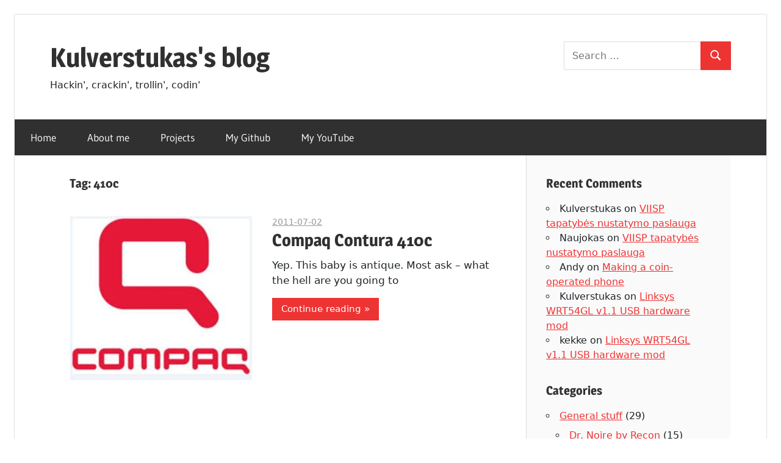

--- FILE ---
content_type: text/html; charset=UTF-8
request_url: http://9v.lt/blog/tag/410c/
body_size: 10386
content:
<!DOCTYPE html>
<html lang="en-US">

<head>
<meta charset="UTF-8">
<meta name="viewport" content="width=device-width, initial-scale=1">
<link rel="profile" href="http://gmpg.org/xfn/11">
<link rel="pingback" href="http://9v.lt/blog/xmlrpc.php">

<meta name='robots' content='index, follow, max-image-preview:large, max-snippet:-1, max-video-preview:-1' />
	<style>img:is([sizes="auto" i], [sizes^="auto," i]) { contain-intrinsic-size: 3000px 1500px }</style>
	
	<!-- This site is optimized with the Yoast SEO plugin v26.6 - https://yoast.com/wordpress/plugins/seo/ -->
	<title>410c Archives - Kulverstukas&#039;s blog</title>
	<link rel="canonical" href="http://9v.lt/blog/tag/410c/" />
	<meta property="og:locale" content="en_US" />
	<meta property="og:type" content="article" />
	<meta property="og:title" content="410c Archives - Kulverstukas&#039;s blog" />
	<meta property="og:url" content="http://9v.lt/blog/tag/410c/" />
	<meta property="og:site_name" content="Kulverstukas&#039;s blog" />
	<script type="application/ld+json" class="yoast-schema-graph">{"@context":"https://schema.org","@graph":[{"@type":"CollectionPage","@id":"http://9v.lt/blog/tag/410c/","url":"http://9v.lt/blog/tag/410c/","name":"410c Archives - Kulverstukas&#039;s blog","isPartOf":{"@id":"http://9v.lt/blog/#website"},"primaryImageOfPage":{"@id":"http://9v.lt/blog/tag/410c/#primaryimage"},"image":{"@id":"http://9v.lt/blog/tag/410c/#primaryimage"},"thumbnailUrl":"http://9v.lt/blog/wp-content/uploads/compaq.jpg","breadcrumb":{"@id":"http://9v.lt/blog/tag/410c/#breadcrumb"},"inLanguage":"en-US"},{"@type":"ImageObject","inLanguage":"en-US","@id":"http://9v.lt/blog/tag/410c/#primaryimage","url":"http://9v.lt/blog/wp-content/uploads/compaq.jpg","contentUrl":"http://9v.lt/blog/wp-content/uploads/compaq.jpg","width":300,"height":271,"caption":"compaq"},{"@type":"BreadcrumbList","@id":"http://9v.lt/blog/tag/410c/#breadcrumb","itemListElement":[{"@type":"ListItem","position":1,"name":"Home","item":"http://9v.lt/blog/"},{"@type":"ListItem","position":2,"name":"410c"}]},{"@type":"WebSite","@id":"http://9v.lt/blog/#website","url":"http://9v.lt/blog/","name":"Kulverstukas&#039;s blog","description":"Hackin&#039;, crackin&#039;, trollin&#039;, codin&#039;","potentialAction":[{"@type":"SearchAction","target":{"@type":"EntryPoint","urlTemplate":"http://9v.lt/blog/?s={search_term_string}"},"query-input":{"@type":"PropertyValueSpecification","valueRequired":true,"valueName":"search_term_string"}}],"inLanguage":"en-US"}]}</script>
	<!-- / Yoast SEO plugin. -->


<link rel="alternate" type="application/rss+xml" title="Kulverstukas&#039;s blog &raquo; Feed" href="http://9v.lt/blog/feed/" />
<link rel="alternate" type="application/rss+xml" title="Kulverstukas&#039;s blog &raquo; Comments Feed" href="http://9v.lt/blog/comments/feed/" />
<link rel="alternate" type="application/rss+xml" title="Kulverstukas&#039;s blog &raquo; 410c Tag Feed" href="http://9v.lt/blog/tag/410c/feed/" />
<script type="text/javascript">
/* <![CDATA[ */
window._wpemojiSettings = {"baseUrl":"https:\/\/s.w.org\/images\/core\/emoji\/16.0.1\/72x72\/","ext":".png","svgUrl":"https:\/\/s.w.org\/images\/core\/emoji\/16.0.1\/svg\/","svgExt":".svg","source":{"concatemoji":"http:\/\/9v.lt\/blog\/wp-includes\/js\/wp-emoji-release.min.js?ver=6.8.3"}};
/*! This file is auto-generated */
!function(s,n){var o,i,e;function c(e){try{var t={supportTests:e,timestamp:(new Date).valueOf()};sessionStorage.setItem(o,JSON.stringify(t))}catch(e){}}function p(e,t,n){e.clearRect(0,0,e.canvas.width,e.canvas.height),e.fillText(t,0,0);var t=new Uint32Array(e.getImageData(0,0,e.canvas.width,e.canvas.height).data),a=(e.clearRect(0,0,e.canvas.width,e.canvas.height),e.fillText(n,0,0),new Uint32Array(e.getImageData(0,0,e.canvas.width,e.canvas.height).data));return t.every(function(e,t){return e===a[t]})}function u(e,t){e.clearRect(0,0,e.canvas.width,e.canvas.height),e.fillText(t,0,0);for(var n=e.getImageData(16,16,1,1),a=0;a<n.data.length;a++)if(0!==n.data[a])return!1;return!0}function f(e,t,n,a){switch(t){case"flag":return n(e,"\ud83c\udff3\ufe0f\u200d\u26a7\ufe0f","\ud83c\udff3\ufe0f\u200b\u26a7\ufe0f")?!1:!n(e,"\ud83c\udde8\ud83c\uddf6","\ud83c\udde8\u200b\ud83c\uddf6")&&!n(e,"\ud83c\udff4\udb40\udc67\udb40\udc62\udb40\udc65\udb40\udc6e\udb40\udc67\udb40\udc7f","\ud83c\udff4\u200b\udb40\udc67\u200b\udb40\udc62\u200b\udb40\udc65\u200b\udb40\udc6e\u200b\udb40\udc67\u200b\udb40\udc7f");case"emoji":return!a(e,"\ud83e\udedf")}return!1}function g(e,t,n,a){var r="undefined"!=typeof WorkerGlobalScope&&self instanceof WorkerGlobalScope?new OffscreenCanvas(300,150):s.createElement("canvas"),o=r.getContext("2d",{willReadFrequently:!0}),i=(o.textBaseline="top",o.font="600 32px Arial",{});return e.forEach(function(e){i[e]=t(o,e,n,a)}),i}function t(e){var t=s.createElement("script");t.src=e,t.defer=!0,s.head.appendChild(t)}"undefined"!=typeof Promise&&(o="wpEmojiSettingsSupports",i=["flag","emoji"],n.supports={everything:!0,everythingExceptFlag:!0},e=new Promise(function(e){s.addEventListener("DOMContentLoaded",e,{once:!0})}),new Promise(function(t){var n=function(){try{var e=JSON.parse(sessionStorage.getItem(o));if("object"==typeof e&&"number"==typeof e.timestamp&&(new Date).valueOf()<e.timestamp+604800&&"object"==typeof e.supportTests)return e.supportTests}catch(e){}return null}();if(!n){if("undefined"!=typeof Worker&&"undefined"!=typeof OffscreenCanvas&&"undefined"!=typeof URL&&URL.createObjectURL&&"undefined"!=typeof Blob)try{var e="postMessage("+g.toString()+"("+[JSON.stringify(i),f.toString(),p.toString(),u.toString()].join(",")+"));",a=new Blob([e],{type:"text/javascript"}),r=new Worker(URL.createObjectURL(a),{name:"wpTestEmojiSupports"});return void(r.onmessage=function(e){c(n=e.data),r.terminate(),t(n)})}catch(e){}c(n=g(i,f,p,u))}t(n)}).then(function(e){for(var t in e)n.supports[t]=e[t],n.supports.everything=n.supports.everything&&n.supports[t],"flag"!==t&&(n.supports.everythingExceptFlag=n.supports.everythingExceptFlag&&n.supports[t]);n.supports.everythingExceptFlag=n.supports.everythingExceptFlag&&!n.supports.flag,n.DOMReady=!1,n.readyCallback=function(){n.DOMReady=!0}}).then(function(){return e}).then(function(){var e;n.supports.everything||(n.readyCallback(),(e=n.source||{}).concatemoji?t(e.concatemoji):e.wpemoji&&e.twemoji&&(t(e.twemoji),t(e.wpemoji)))}))}((window,document),window._wpemojiSettings);
/* ]]> */
</script>
<link rel='stylesheet' id='wellington-theme-fonts-css' href='http://9v.lt/blog/wp-content/fonts/397061f87c4baefab059233439a29084.css?ver=20201110' type='text/css' media='all' />
<style id='wp-emoji-styles-inline-css' type='text/css'>

	img.wp-smiley, img.emoji {
		display: inline !important;
		border: none !important;
		box-shadow: none !important;
		height: 1em !important;
		width: 1em !important;
		margin: 0 0.07em !important;
		vertical-align: -0.1em !important;
		background: none !important;
		padding: 0 !important;
	}
</style>
<link rel='stylesheet' id='wp-block-library-css' href='http://9v.lt/blog/wp-includes/css/dist/block-library/style.min.css?ver=6.8.3' type='text/css' media='all' />
<style id='classic-theme-styles-inline-css' type='text/css'>
/*! This file is auto-generated */
.wp-block-button__link{color:#fff;background-color:#32373c;border-radius:9999px;box-shadow:none;text-decoration:none;padding:calc(.667em + 2px) calc(1.333em + 2px);font-size:1.125em}.wp-block-file__button{background:#32373c;color:#fff;text-decoration:none}
</style>
<style id='global-styles-inline-css' type='text/css'>
:root{--wp--preset--aspect-ratio--square: 1;--wp--preset--aspect-ratio--4-3: 4/3;--wp--preset--aspect-ratio--3-4: 3/4;--wp--preset--aspect-ratio--3-2: 3/2;--wp--preset--aspect-ratio--2-3: 2/3;--wp--preset--aspect-ratio--16-9: 16/9;--wp--preset--aspect-ratio--9-16: 9/16;--wp--preset--color--black: #000000;--wp--preset--color--cyan-bluish-gray: #abb8c3;--wp--preset--color--white: #ffffff;--wp--preset--color--pale-pink: #f78da7;--wp--preset--color--vivid-red: #cf2e2e;--wp--preset--color--luminous-vivid-orange: #ff6900;--wp--preset--color--luminous-vivid-amber: #fcb900;--wp--preset--color--light-green-cyan: #7bdcb5;--wp--preset--color--vivid-green-cyan: #00d084;--wp--preset--color--pale-cyan-blue: #8ed1fc;--wp--preset--color--vivid-cyan-blue: #0693e3;--wp--preset--color--vivid-purple: #9b51e0;--wp--preset--color--primary: #ee3333;--wp--preset--color--secondary: #d51a1a;--wp--preset--color--tertiary: #bb0000;--wp--preset--color--accent: #3333ee;--wp--preset--color--highlight: #eeee33;--wp--preset--color--light-gray: #fafafa;--wp--preset--color--gray: #999999;--wp--preset--color--dark-gray: #303030;--wp--preset--gradient--vivid-cyan-blue-to-vivid-purple: linear-gradient(135deg,rgba(6,147,227,1) 0%,rgb(155,81,224) 100%);--wp--preset--gradient--light-green-cyan-to-vivid-green-cyan: linear-gradient(135deg,rgb(122,220,180) 0%,rgb(0,208,130) 100%);--wp--preset--gradient--luminous-vivid-amber-to-luminous-vivid-orange: linear-gradient(135deg,rgba(252,185,0,1) 0%,rgba(255,105,0,1) 100%);--wp--preset--gradient--luminous-vivid-orange-to-vivid-red: linear-gradient(135deg,rgba(255,105,0,1) 0%,rgb(207,46,46) 100%);--wp--preset--gradient--very-light-gray-to-cyan-bluish-gray: linear-gradient(135deg,rgb(238,238,238) 0%,rgb(169,184,195) 100%);--wp--preset--gradient--cool-to-warm-spectrum: linear-gradient(135deg,rgb(74,234,220) 0%,rgb(151,120,209) 20%,rgb(207,42,186) 40%,rgb(238,44,130) 60%,rgb(251,105,98) 80%,rgb(254,248,76) 100%);--wp--preset--gradient--blush-light-purple: linear-gradient(135deg,rgb(255,206,236) 0%,rgb(152,150,240) 100%);--wp--preset--gradient--blush-bordeaux: linear-gradient(135deg,rgb(254,205,165) 0%,rgb(254,45,45) 50%,rgb(107,0,62) 100%);--wp--preset--gradient--luminous-dusk: linear-gradient(135deg,rgb(255,203,112) 0%,rgb(199,81,192) 50%,rgb(65,88,208) 100%);--wp--preset--gradient--pale-ocean: linear-gradient(135deg,rgb(255,245,203) 0%,rgb(182,227,212) 50%,rgb(51,167,181) 100%);--wp--preset--gradient--electric-grass: linear-gradient(135deg,rgb(202,248,128) 0%,rgb(113,206,126) 100%);--wp--preset--gradient--midnight: linear-gradient(135deg,rgb(2,3,129) 0%,rgb(40,116,252) 100%);--wp--preset--font-size--small: 13px;--wp--preset--font-size--medium: 20px;--wp--preset--font-size--large: 36px;--wp--preset--font-size--x-large: 42px;--wp--preset--spacing--20: 0.44rem;--wp--preset--spacing--30: 0.67rem;--wp--preset--spacing--40: 1rem;--wp--preset--spacing--50: 1.5rem;--wp--preset--spacing--60: 2.25rem;--wp--preset--spacing--70: 3.38rem;--wp--preset--spacing--80: 5.06rem;--wp--preset--shadow--natural: 6px 6px 9px rgba(0, 0, 0, 0.2);--wp--preset--shadow--deep: 12px 12px 50px rgba(0, 0, 0, 0.4);--wp--preset--shadow--sharp: 6px 6px 0px rgba(0, 0, 0, 0.2);--wp--preset--shadow--outlined: 6px 6px 0px -3px rgba(255, 255, 255, 1), 6px 6px rgba(0, 0, 0, 1);--wp--preset--shadow--crisp: 6px 6px 0px rgba(0, 0, 0, 1);}:where(.is-layout-flex){gap: 0.5em;}:where(.is-layout-grid){gap: 0.5em;}body .is-layout-flex{display: flex;}.is-layout-flex{flex-wrap: wrap;align-items: center;}.is-layout-flex > :is(*, div){margin: 0;}body .is-layout-grid{display: grid;}.is-layout-grid > :is(*, div){margin: 0;}:where(.wp-block-columns.is-layout-flex){gap: 2em;}:where(.wp-block-columns.is-layout-grid){gap: 2em;}:where(.wp-block-post-template.is-layout-flex){gap: 1.25em;}:where(.wp-block-post-template.is-layout-grid){gap: 1.25em;}.has-black-color{color: var(--wp--preset--color--black) !important;}.has-cyan-bluish-gray-color{color: var(--wp--preset--color--cyan-bluish-gray) !important;}.has-white-color{color: var(--wp--preset--color--white) !important;}.has-pale-pink-color{color: var(--wp--preset--color--pale-pink) !important;}.has-vivid-red-color{color: var(--wp--preset--color--vivid-red) !important;}.has-luminous-vivid-orange-color{color: var(--wp--preset--color--luminous-vivid-orange) !important;}.has-luminous-vivid-amber-color{color: var(--wp--preset--color--luminous-vivid-amber) !important;}.has-light-green-cyan-color{color: var(--wp--preset--color--light-green-cyan) !important;}.has-vivid-green-cyan-color{color: var(--wp--preset--color--vivid-green-cyan) !important;}.has-pale-cyan-blue-color{color: var(--wp--preset--color--pale-cyan-blue) !important;}.has-vivid-cyan-blue-color{color: var(--wp--preset--color--vivid-cyan-blue) !important;}.has-vivid-purple-color{color: var(--wp--preset--color--vivid-purple) !important;}.has-black-background-color{background-color: var(--wp--preset--color--black) !important;}.has-cyan-bluish-gray-background-color{background-color: var(--wp--preset--color--cyan-bluish-gray) !important;}.has-white-background-color{background-color: var(--wp--preset--color--white) !important;}.has-pale-pink-background-color{background-color: var(--wp--preset--color--pale-pink) !important;}.has-vivid-red-background-color{background-color: var(--wp--preset--color--vivid-red) !important;}.has-luminous-vivid-orange-background-color{background-color: var(--wp--preset--color--luminous-vivid-orange) !important;}.has-luminous-vivid-amber-background-color{background-color: var(--wp--preset--color--luminous-vivid-amber) !important;}.has-light-green-cyan-background-color{background-color: var(--wp--preset--color--light-green-cyan) !important;}.has-vivid-green-cyan-background-color{background-color: var(--wp--preset--color--vivid-green-cyan) !important;}.has-pale-cyan-blue-background-color{background-color: var(--wp--preset--color--pale-cyan-blue) !important;}.has-vivid-cyan-blue-background-color{background-color: var(--wp--preset--color--vivid-cyan-blue) !important;}.has-vivid-purple-background-color{background-color: var(--wp--preset--color--vivid-purple) !important;}.has-black-border-color{border-color: var(--wp--preset--color--black) !important;}.has-cyan-bluish-gray-border-color{border-color: var(--wp--preset--color--cyan-bluish-gray) !important;}.has-white-border-color{border-color: var(--wp--preset--color--white) !important;}.has-pale-pink-border-color{border-color: var(--wp--preset--color--pale-pink) !important;}.has-vivid-red-border-color{border-color: var(--wp--preset--color--vivid-red) !important;}.has-luminous-vivid-orange-border-color{border-color: var(--wp--preset--color--luminous-vivid-orange) !important;}.has-luminous-vivid-amber-border-color{border-color: var(--wp--preset--color--luminous-vivid-amber) !important;}.has-light-green-cyan-border-color{border-color: var(--wp--preset--color--light-green-cyan) !important;}.has-vivid-green-cyan-border-color{border-color: var(--wp--preset--color--vivid-green-cyan) !important;}.has-pale-cyan-blue-border-color{border-color: var(--wp--preset--color--pale-cyan-blue) !important;}.has-vivid-cyan-blue-border-color{border-color: var(--wp--preset--color--vivid-cyan-blue) !important;}.has-vivid-purple-border-color{border-color: var(--wp--preset--color--vivid-purple) !important;}.has-vivid-cyan-blue-to-vivid-purple-gradient-background{background: var(--wp--preset--gradient--vivid-cyan-blue-to-vivid-purple) !important;}.has-light-green-cyan-to-vivid-green-cyan-gradient-background{background: var(--wp--preset--gradient--light-green-cyan-to-vivid-green-cyan) !important;}.has-luminous-vivid-amber-to-luminous-vivid-orange-gradient-background{background: var(--wp--preset--gradient--luminous-vivid-amber-to-luminous-vivid-orange) !important;}.has-luminous-vivid-orange-to-vivid-red-gradient-background{background: var(--wp--preset--gradient--luminous-vivid-orange-to-vivid-red) !important;}.has-very-light-gray-to-cyan-bluish-gray-gradient-background{background: var(--wp--preset--gradient--very-light-gray-to-cyan-bluish-gray) !important;}.has-cool-to-warm-spectrum-gradient-background{background: var(--wp--preset--gradient--cool-to-warm-spectrum) !important;}.has-blush-light-purple-gradient-background{background: var(--wp--preset--gradient--blush-light-purple) !important;}.has-blush-bordeaux-gradient-background{background: var(--wp--preset--gradient--blush-bordeaux) !important;}.has-luminous-dusk-gradient-background{background: var(--wp--preset--gradient--luminous-dusk) !important;}.has-pale-ocean-gradient-background{background: var(--wp--preset--gradient--pale-ocean) !important;}.has-electric-grass-gradient-background{background: var(--wp--preset--gradient--electric-grass) !important;}.has-midnight-gradient-background{background: var(--wp--preset--gradient--midnight) !important;}.has-small-font-size{font-size: var(--wp--preset--font-size--small) !important;}.has-medium-font-size{font-size: var(--wp--preset--font-size--medium) !important;}.has-large-font-size{font-size: var(--wp--preset--font-size--large) !important;}.has-x-large-font-size{font-size: var(--wp--preset--font-size--x-large) !important;}
:where(.wp-block-post-template.is-layout-flex){gap: 1.25em;}:where(.wp-block-post-template.is-layout-grid){gap: 1.25em;}
:where(.wp-block-columns.is-layout-flex){gap: 2em;}:where(.wp-block-columns.is-layout-grid){gap: 2em;}
:root :where(.wp-block-pullquote){font-size: 1.5em;line-height: 1.6;}
</style>
<link rel='stylesheet' id='simple-spoiler-style-css' href='http://9v.lt/blog/wp-content/plugins/simple-spoiler/css/simple-spoiler.min.css?ver=1.5' type='text/css' media='all' />
<link rel='stylesheet' id='wellington-stylesheet-css' href='http://9v.lt/blog/wp-content/themes/wellington/style.css?ver=2.2.1' type='text/css' media='all' />
<style id='wellington-stylesheet-inline-css' type='text/css'>
.type-post .entry-footer .entry-tags { position: absolute; clip: rect(1px, 1px, 1px, 1px); width: 1px; height: 1px; overflow: hidden; }
</style>
<link rel='stylesheet' id='wellington-safari-flexbox-fixes-css' href='http://9v.lt/blog/wp-content/themes/wellington/assets/css/safari-flexbox-fixes.css?ver=20200420' type='text/css' media='all' />
<script type="text/javascript" src="http://9v.lt/blog/wp-includes/js/jquery/jquery.min.js?ver=3.7.1" id="jquery-core-js"></script>
<script type="text/javascript" src="http://9v.lt/blog/wp-includes/js/jquery/jquery-migrate.min.js?ver=3.4.1" id="jquery-migrate-js"></script>
<script type="text/javascript" src="http://9v.lt/blog/wp-content/themes/wellington/assets/js/svgxuse.min.js?ver=1.2.6" id="svgxuse-js"></script>
<link rel="https://api.w.org/" href="http://9v.lt/blog/wp-json/" /><link rel="alternate" title="JSON" type="application/json" href="http://9v.lt/blog/wp-json/wp/v2/tags/165" /><link rel="EditURI" type="application/rsd+xml" title="RSD" href="http://9v.lt/blog/xmlrpc.php?rsd" />
<meta name="generator" content="WordPress 6.8.3" />

		<!-- GA Google Analytics @ https://m0n.co/ga -->
		<script async src="https://www.googletagmanager.com/gtag/js?id=G-Y2TZNPGGGT"></script>
		<script>
			window.dataLayer = window.dataLayer || [];
			function gtag(){dataLayer.push(arguments);}
			gtag('js', new Date());
			gtag('config', 'G-Y2TZNPGGGT');
		</script>

	<style>#wpdevart_lb_overlay{background-color:#000000;} #wpdevart_lb_overlay.wpdevart_opacity{opacity:0.83 !important;} #wpdevart_lb_main_desc{
				 -webkit-transition: opacity 0.3s ease;
				 -moz-transition: opacity 0.3s ease;
				 -o-transition: opacity 0.3s ease;
				 transition: opacity 0.3s ease;} #wpdevart_lb_information_content{
				 -webkit-transition: opacity 0.3s ease;
				 -moz-transition: opacity 0.3s ease;
				 -o-transition: opacity 0.3s ease;
				 transition: opacity 0.3s ease;}
		#wpdevart_lb_information_content{
			width:100%;	
			padding-top:0px;
			padding-bottom:0px;
		}
		#wpdevart_info_counter_of_imgs{
			    display: inline-block;
				padding-left:15px;
				padding-right:4px;
				font-size:20px;
				color:#000000;
		}
		#wpdevart_info_caption{
			    display: inline-block;
				padding-left:15px;
				padding-right:4px;
				font-size:20px;
				color:#000000;
		}
		#wpdevart_info_title{
			    display: inline-block;
				padding-left:4px;
				padding-right:4px;
				font-size:15px;
				color:#000000;
		}
		@-webkit-keyframes rotate {
			to   {-webkit-transform: rotate(360deg);}
			from  {-webkit-transform: rotate(0deg);}
		}
		@keyframes rotate {
			to   {transform: rotate(360deg);}
			from  {transform: rotate(0deg);}
		}
		#wpdevart_lb_loading_img,#wpdevart_lb_loading_img_first{
			-webkit-animation: rotate 2s linear  infinite;
    		animation: rotate 2s linear infinite;
		}
	  </style>      <style type="text/css">
		.spoiler-head {
			background: #f1f1f1;
			border: 1px solid #dddddd;
		}
		.spoiler-body {
			background: #fbfbfb;
			border-width: 0 1px 1px 1px;
			border-style: solid;
			border-color: #dddddd;
		}
	</style><link rel="stylesheet" href="https://cdn.jsdelivr.net/npm/bootstrap@5.2.3/dist/css/bootstrap.min.css" integrity="sha384-rbsA2VBKQhggwzxH7pPCaAqO46MgnOM80zW1RWuH61DGLwZJEdK2Kadq2F9CUG65" crossorigin="anonymous"><script src="https://cdn.jsdelivr.net/npm/bootstrap@5.2.3/dist/js/bootstrap.min.js" integrity="sha384-cuYeSxntonz0PPNlHhBs68uyIAVpIIOZZ5JqeqvYYIcEL727kskC66kF92t6Xl2V" crossorigin="anonymous"></script><style type="text/css">.recentcomments a{display:inline !important;padding:0 !important;margin:0 !important;}</style></head>

<body class="archive tag tag-410c tag-165 wp-embed-responsive wp-theme-wellington post-layout-one-column author-hidden">

	
	<div id="header-top" class="header-bar-wrap"></div>

	<div id="page" class="hfeed site">

		<a class="skip-link screen-reader-text" href="#content">Skip to content</a>

		
		<header id="masthead" class="site-header clearfix" role="banner">

			<div class="header-main container clearfix">

				<div id="logo" class="site-branding clearfix">

										
			<p class="site-title"><a href="http://9v.lt/blog/" rel="home">Kulverstukas&#039;s blog</a></p>

								
			<p class="site-description">Hackin&#039;, crackin&#039;, trollin&#039;, codin&#039;</p>

			
				</div><!-- .site-branding -->

				<div class="header-widgets clearfix">

					<aside id="search-3" class="header-widget widget_search">
<form role="search" method="get" class="search-form" action="http://9v.lt/blog/">
	<label>
		<span class="screen-reader-text">Search for:</span>
		<input type="search" class="search-field"
			placeholder="Search &hellip;"
			value="" name="s"
			title="Search for:" />
	</label>
	<button type="submit" class="search-submit">
		<svg class="icon icon-search" aria-hidden="true" role="img"> <use xlink:href="http://9v.lt/blog/wp-content/themes/wellington/assets/icons/genericons-neue.svg#search"></use> </svg>		<span class="screen-reader-text">Search</span>
	</button>
</form>
</aside>
				</div><!-- .header-widgets -->

			</div><!-- .header-main -->

			

	<div id="main-navigation-wrap" class="primary-navigation-wrap">

		
		<button class="primary-menu-toggle menu-toggle" aria-controls="primary-menu" aria-expanded="false" >
			<svg class="icon icon-menu" aria-hidden="true" role="img"> <use xlink:href="http://9v.lt/blog/wp-content/themes/wellington/assets/icons/genericons-neue.svg#menu"></use> </svg><svg class="icon icon-close" aria-hidden="true" role="img"> <use xlink:href="http://9v.lt/blog/wp-content/themes/wellington/assets/icons/genericons-neue.svg#close"></use> </svg>			<span class="menu-toggle-text">Navigation</span>
		</button>

		<div class="primary-navigation">

			<nav id="site-navigation" class="main-navigation" role="navigation"  aria-label="Primary Menu">

				<ul id="primary-menu" class="menu"><li id="menu-item-4295" class="menu-item menu-item-type-custom menu-item-object-custom menu-item-home menu-item-4295"><a href="http://9v.lt/blog/">Home</a></li>
<li id="menu-item-4296" class="menu-item menu-item-type-post_type menu-item-object-page menu-item-4296"><a href="http://9v.lt/blog/about-me/">About me</a></li>
<li id="menu-item-4297" class="menu-item menu-item-type-post_type menu-item-object-page menu-item-4297"><a href="http://9v.lt/blog/projects/">Projects</a></li>
<li id="menu-item-4298" class="ppr-new-window menu-item menu-item-type-post_type menu-item-object-page menu-item-4298"><a target="_blank" href="http://9v.lt/blog/git/">My Github</a></li>
<li id="menu-item-4303" class="ppr-new-window menu-item menu-item-type-post_type menu-item-object-page menu-item-4303"><a target="_blank" href="http://9v.lt/blog/my-youtube/">My YouTube</a></li>
</ul>			</nav><!-- #site-navigation -->

		</div><!-- .primary-navigation -->

	</div>



		</header><!-- #masthead -->

		
		
		
		
		<div id="content" class="site-content container clearfix">

	<section id="primary" class="content-archive content-area">
		<main id="main" class="site-main" role="main">

		
			<header class="page-header">

				<h1 class="archive-title">Tag: <span>410c</span></h1>				
			</header><!-- .page-header -->

			<div id="post-wrapper" class="post-wrapper clearfix">

				
<div class="post-column clearfix">

	<article id="post-168" class="post-168 post type-post status-publish format-standard has-post-thumbnail hentry category-hardware category-projects tag-164 tag-410c tag-167 tag-compaq tag-computer tag-contura tag-laptop tag-linux tag-old tag-retro tag-tinylinux tag-very tag-win95 tag-windows tag-windows95">

		
			<a class="wp-post-image-link" href="http://9v.lt/blog/compaq-contura-410c/" rel="bookmark">
				<img width="300" height="271" src="http://9v.lt/blog/wp-content/uploads/compaq.jpg" class="attachment-post-thumbnail size-post-thumbnail wp-post-image" alt="compaq" decoding="async" fetchpriority="high" srcset="http://9v.lt/blog/wp-content/uploads/compaq.jpg 300w, http://9v.lt/blog/wp-content/uploads/compaq-150x135.jpg 150w" sizes="(max-width: 300px) 100vw, 300px" />			</a>

			
		<header class="entry-header">

			<div class="entry-meta"><span class="meta-date"><a href="http://9v.lt/blog/compaq-contura-410c/" title="19:31" rel="bookmark"><time class="entry-date published updated" datetime="2011-07-02T19:31:54+03:00">2011-07-02</time></a></span><span class="meta-author"> <span class="author vcard"><a class="url fn n" href="http://9v.lt/blog/author/kulverstukas/" title="View all posts by Kulverstukas" rel="author">Kulverstukas</a></span></span></div>
			<h2 class="entry-title"><a href="http://9v.lt/blog/compaq-contura-410c/" rel="bookmark">Compaq Contura 410c</a></h2>
		</header><!-- .entry-header -->

		<div class="entry-content entry-excerpt clearfix">
			<p>Yep. This baby is antique. Most ask &#8211; what the hell are you going to</p>
			
			<a href="http://9v.lt/blog/compaq-contura-410c/" class="more-link">Continue reading</a>

					</div><!-- .entry-content -->

	</article>

</div>

			</div>

			
		
		</main><!-- #main -->
	</section><!-- #primary -->

	
	<section id="secondary" class="sidebar widget-area clearfix" role="complementary">

		<aside id="recent-comments-3" class="widget widget_recent_comments clearfix"><div class="widget-header"><h3 class="widget-title">Recent Comments</h3></div><ul id="recentcomments"><li class="recentcomments"><span class="comment-author-link">Kulverstukas</span> on <a href="http://9v.lt/blog/viisp-tapatybes-nustatymo-paslauga/#comment-62249">VIISP tapatybės nustatymo paslauga</a></li><li class="recentcomments"><span class="comment-author-link">Naujokas</span> on <a href="http://9v.lt/blog/viisp-tapatybes-nustatymo-paslauga/#comment-62248">VIISP tapatybės nustatymo paslauga</a></li><li class="recentcomments"><span class="comment-author-link">Andy</span> on <a href="http://9v.lt/blog/making-a-coin-operated-phone/#comment-62244">Making a coin-operated phone</a></li><li class="recentcomments"><span class="comment-author-link">Kulverstukas</span> on <a href="http://9v.lt/blog/linksys-wrt54gl-v1-1-usb-hardware-mod/#comment-62243">Linksys WRT54GL v1.1 USB hardware mod</a></li><li class="recentcomments"><span class="comment-author-link">kekke</span> on <a href="http://9v.lt/blog/linksys-wrt54gl-v1-1-usb-hardware-mod/#comment-62242">Linksys WRT54GL v1.1 USB hardware mod</a></li></ul></aside><aside id="categories-3" class="widget widget_categories clearfix"><div class="widget-header"><h3 class="widget-title">Categories</h3></div>
			<ul>
					<li class="cat-item cat-item-4"><a href="http://9v.lt/blog/category/general/">General stuff</a> (29)
<ul class='children'>
	<li class="cat-item cat-item-985"><a href="http://9v.lt/blog/category/general/dr-noire-by-recon/">Dr. Noire by Recon</a> (15)
</li>
	<li class="cat-item cat-item-896"><a href="http://9v.lt/blog/category/general/photo-album/">Photo album</a> (5)
</li>
</ul>
</li>
	<li class="cat-item cat-item-5"><a href="http://9v.lt/blog/category/my-tutos/">My articles</a> (30)
<ul class='children'>
	<li class="cat-item cat-item-6"><a href="http://9v.lt/blog/category/my-tutos/eng/">In English</a> (17)
</li>
	<li class="cat-item cat-item-7"><a href="http://9v.lt/blog/category/my-tutos/ltu/">In Lithuanian</a> (13)
</li>
</ul>
</li>
	<li class="cat-item cat-item-9"><a href="http://9v.lt/blog/category/projects/">My projects</a> (131)
<ul class='children'>
	<li class="cat-item cat-item-751"><a href="http://9v.lt/blog/category/projects/hardware/">Hardware</a> (48)
	<ul class='children'>
	<li class="cat-item cat-item-1152"><a href="http://9v.lt/blog/category/projects/hardware/retrofitting/">Retrofitting</a> (4)
</li>
	</ul>
</li>
	<li class="cat-item cat-item-752"><a href="http://9v.lt/blog/category/projects/papercraft/">Papercraft</a> (3)
</li>
	<li class="cat-item cat-item-707"><a href="http://9v.lt/blog/category/projects/riga22/">Riga-22 moped</a> (13)
</li>
	<li class="cat-item cat-item-750"><a href="http://9v.lt/blog/category/projects/software-projects/">Software</a> (71)
</li>
</ul>
</li>
			</ul>

			</aside><aside id="tag_cloud-2" class="widget widget_tag_cloud clearfix"><div class="widget-header"><h3 class="widget-title">Tags</h3></div><div class="tagcloud"><a href="http://9v.lt/blog/tag/22/" class="tag-cloud-link tag-link-710 tag-link-position-1" style="font-size: 10.121212121212pt;" aria-label="22 (4 items)">22</a>
<a href="http://9v.lt/blog/tag/airsoft/" class="tag-cloud-link tag-link-1007 tag-link-position-2" style="font-size: 10.121212121212pt;" aria-label="airsoft (4 items)">airsoft</a>
<a href="http://9v.lt/blog/tag/android/" class="tag-cloud-link tag-link-135 tag-link-position-3" style="font-size: 15.424242424242pt;" aria-label="android (8 items)">android</a>
<a href="http://9v.lt/blog/tag/arduino/" class="tag-cloud-link tag-link-866 tag-link-position-4" style="font-size: 15.424242424242pt;" aria-label="arduino (8 items)">arduino</a>
<a href="http://9v.lt/blog/tag/basic/" class="tag-cloud-link tag-link-416 tag-link-position-5" style="font-size: 8pt;" aria-label="basic (3 items)">basic</a>
<a href="http://9v.lt/blog/tag/battery/" class="tag-cloud-link tag-link-1009 tag-link-position-6" style="font-size: 10.121212121212pt;" aria-label="battery (4 items)">battery</a>
<a href="http://9v.lt/blog/tag/bluetooth/" class="tag-cloud-link tag-link-836 tag-link-position-7" style="font-size: 11.818181818182pt;" aria-label="bluetooth (5 items)">bluetooth</a>
<a href="http://9v.lt/blog/tag/bot/" class="tag-cloud-link tag-link-378 tag-link-position-8" style="font-size: 8pt;" aria-label="bot (3 items)">bot</a>
<a href="http://9v.lt/blog/tag/camera/" class="tag-cloud-link tag-link-125 tag-link-position-9" style="font-size: 10.121212121212pt;" aria-label="camera (4 items)">camera</a>
<a href="http://9v.lt/blog/tag/compaq/" class="tag-cloud-link tag-link-162 tag-link-position-10" style="font-size: 8pt;" aria-label="compaq (3 items)">compaq</a>
<a href="http://9v.lt/blog/tag/computer/" class="tag-cloud-link tag-link-312 tag-link-position-11" style="font-size: 13.30303030303pt;" aria-label="computer (6 items)">computer</a>
<a href="http://9v.lt/blog/tag/cpp/" class="tag-cloud-link tag-link-848 tag-link-position-12" style="font-size: 10.121212121212pt;" aria-label="cpp (4 items)">cpp</a>
<a href="http://9v.lt/blog/tag/delphi/" class="tag-cloud-link tag-link-109 tag-link-position-13" style="font-size: 22pt;" aria-label="delphi (17 items)">delphi</a>
<a href="http://9v.lt/blog/tag/fog/" class="tag-cloud-link tag-link-1074 tag-link-position-14" style="font-size: 10.121212121212pt;" aria-label="fog (4 items)">fog</a>
<a href="http://9v.lt/blog/tag/freepascal/" class="tag-cloud-link tag-link-113 tag-link-position-15" style="font-size: 16.484848484848pt;" aria-label="freepascal (9 items)">freepascal</a>
<a href="http://9v.lt/blog/tag/irc/" class="tag-cloud-link tag-link-233 tag-link-position-16" style="font-size: 10.121212121212pt;" aria-label="irc (4 items)">irc</a>
<a href="http://9v.lt/blog/tag/latvia/" class="tag-cloud-link tag-link-681 tag-link-position-17" style="font-size: 11.818181818182pt;" aria-label="latvia (5 items)">latvia</a>
<a href="http://9v.lt/blog/tag/lazarus/" class="tag-cloud-link tag-link-112 tag-link-position-18" style="font-size: 10.121212121212pt;" aria-label="lazarus (4 items)">lazarus</a>
<a href="http://9v.lt/blog/tag/linux/" class="tag-cloud-link tag-link-77 tag-link-position-19" style="font-size: 13.30303030303pt;" aria-label="linux (6 items)">linux</a>
<a href="http://9v.lt/blog/tag/lithuania/" class="tag-cloud-link tag-link-202 tag-link-position-20" style="font-size: 11.818181818182pt;" aria-label="lithuania (5 items)">lithuania</a>
<a href="http://9v.lt/blog/tag/mfm/" class="tag-cloud-link tag-link-1110 tag-link-position-21" style="font-size: 10.121212121212pt;" aria-label="mfm (4 items)">mfm</a>
<a href="http://9v.lt/blog/tag/module/" class="tag-cloud-link tag-link-141 tag-link-position-22" style="font-size: 10.121212121212pt;" aria-label="module (4 items)">module</a>
<a href="http://9v.lt/blog/tag/moped/" class="tag-cloud-link tag-link-708 tag-link-position-23" style="font-size: 19.666666666667pt;" aria-label="moped (13 items)">moped</a>
<a href="http://9v.lt/blog/tag/old/" class="tag-cloud-link tag-link-161 tag-link-position-24" style="font-size: 10.121212121212pt;" aria-label="old (4 items)">old</a>
<a href="http://9v.lt/blog/tag/paper/" class="tag-cloud-link tag-link-293 tag-link-position-25" style="font-size: 10.121212121212pt;" aria-label="paper (4 items)">paper</a>
<a href="http://9v.lt/blog/tag/pascal/" class="tag-cloud-link tag-link-110 tag-link-position-26" style="font-size: 10.121212121212pt;" aria-label="pascal (4 items)">pascal</a>
<a href="http://9v.lt/blog/tag/photo/" class="tag-cloud-link tag-link-862 tag-link-position-27" style="font-size: 11.818181818182pt;" aria-label="photo (5 items)">photo</a>
<a href="http://9v.lt/blog/tag/photobucket/" class="tag-cloud-link tag-link-831 tag-link-position-28" style="font-size: 10.121212121212pt;" aria-label="photobucket (4 items)">photobucket</a>
<a href="http://9v.lt/blog/tag/php/" class="tag-cloud-link tag-link-893 tag-link-position-29" style="font-size: 11.818181818182pt;" aria-label="php (5 items)">php</a>
<a href="http://9v.lt/blog/tag/powershell/" class="tag-cloud-link tag-link-949 tag-link-position-30" style="font-size: 14.363636363636pt;" aria-label="powershell (7 items)">powershell</a>
<a href="http://9v.lt/blog/tag/prank/" class="tag-cloud-link tag-link-359 tag-link-position-31" style="font-size: 10.121212121212pt;" aria-label="prank (4 items)">prank</a>
<a href="http://9v.lt/blog/tag/python/" class="tag-cloud-link tag-link-108 tag-link-position-32" style="font-size: 22pt;" aria-label="python (17 items)">python</a>
<a href="http://9v.lt/blog/tag/radio/" class="tag-cloud-link tag-link-301 tag-link-position-33" style="font-size: 11.818181818182pt;" aria-label="radio (5 items)">radio</a>
<a href="http://9v.lt/blog/tag/retro/" class="tag-cloud-link tag-link-724 tag-link-position-34" style="font-size: 13.30303030303pt;" aria-label="retro (6 items)">retro</a>
<a href="http://9v.lt/blog/tag/retrofit/" class="tag-cloud-link tag-link-1107 tag-link-position-35" style="font-size: 10.121212121212pt;" aria-label="retrofit (4 items)">retrofit</a>
<a href="http://9v.lt/blog/tag/riga/" class="tag-cloud-link tag-link-709 tag-link-position-36" style="font-size: 18.818181818182pt;" aria-label="riga (12 items)">riga</a>
<a href="http://9v.lt/blog/tag/riga-22/" class="tag-cloud-link tag-link-715 tag-link-position-37" style="font-size: 10.121212121212pt;" aria-label="riga 22 (4 items)">riga 22</a>
<a href="http://9v.lt/blog/tag/scooter/" class="tag-cloud-link tag-link-716 tag-link-position-38" style="font-size: 10.121212121212pt;" aria-label="scooter (4 items)">scooter</a>
<a href="http://9v.lt/blog/tag/script/" class="tag-cloud-link tag-link-144 tag-link-position-39" style="font-size: 11.818181818182pt;" aria-label="script (5 items)">script</a>
<a href="http://9v.lt/blog/tag/siauliu/" class="tag-cloud-link tag-link-713 tag-link-position-40" style="font-size: 10.121212121212pt;" aria-label="siauliu (4 items)">siauliu</a>
<a href="http://9v.lt/blog/tag/text/" class="tag-cloud-link tag-link-444 tag-link-position-41" style="font-size: 8pt;" aria-label="text (3 items)">text</a>
<a href="http://9v.lt/blog/tag/vairas/" class="tag-cloud-link tag-link-714 tag-link-position-42" style="font-size: 10.121212121212pt;" aria-label="vairas (4 items)">vairas</a>
<a href="http://9v.lt/blog/tag/vbscript/" class="tag-cloud-link tag-link-414 tag-link-position-43" style="font-size: 10.121212121212pt;" aria-label="vbscript (4 items)">vbscript</a>
<a href="http://9v.lt/blog/tag/windows/" class="tag-cloud-link tag-link-104 tag-link-position-44" style="font-size: 14.363636363636pt;" aria-label="windows (7 items)">windows</a>
<a href="http://9v.lt/blog/tag/xchat/" class="tag-cloud-link tag-link-140 tag-link-position-45" style="font-size: 10.121212121212pt;" aria-label="xchat (4 items)">xchat</a></div>
</aside>
	</section><!-- #secondary -->



	</div><!-- #content -->

	
	<div id="footer" class="footer-wrap">

		<footer id="colophon" class="site-footer container clearfix" role="contentinfo">

			
			<div id="footer-text" class="site-info">
				
	<span class="credit-link">
		WordPress Theme: Wellington by ThemeZee.	</span>

				</div><!-- .site-info -->

		</footer><!-- #colophon -->

	</div>

</div><!-- #page -->

<script type="speculationrules">
{"prefetch":[{"source":"document","where":{"and":[{"href_matches":"\/blog\/*"},{"not":{"href_matches":["\/blog\/wp-*.php","\/blog\/wp-admin\/*","\/blog\/wp-content\/uploads\/*","\/blog\/wp-content\/*","\/blog\/wp-content\/plugins\/*","\/blog\/wp-content\/themes\/wellington\/*","\/blog\/*\\?(.+)"]}},{"not":{"selector_matches":"a[rel~=\"nofollow\"]"}},{"not":{"selector_matches":".no-prefetch, .no-prefetch a"}}]},"eagerness":"conservative"}]}
</script>
<link rel='stylesheet' id='wpdevart_lightbox_front_end_css-css' href='http://9v.lt/blog/wp-content/plugins/lightbox-popup/includes/style/wpdevart_lightbox_front.css?ver=6.8.3' type='text/css' media='all' />
<link rel='stylesheet' id='wpdevart_lightbox_effects-css' href='http://9v.lt/blog/wp-content/plugins/lightbox-popup/includes/style/effects_lightbox.css?ver=6.8.3' type='text/css' media='all' />
<script type="text/javascript" id="qppr_frontend_scripts-js-extra">
/* <![CDATA[ */
var qpprFrontData = {"linkData":{"\/projects\/":[1,0,""],"\/links\/":[1,0,""],"\/home\/":[1,0,""],"http:\/\/9v.lt\/blog\/projects\/":[1,0,""],"http:\/\/9v.lt\/blog\/git\/":[1,0,""],"http:\/\/9v.lt\/blog\/my-youtube\/":[1,0,""]},"siteURL":"http:\/\/9v.lt\/blog","siteURLq":"http:\/\/9v.lt"};
/* ]]> */
</script>
<script type="text/javascript" src="http://9v.lt/blog/wp-content/plugins/quick-pagepost-redirect-plugin/js/qppr_frontend_script.min.js?ver=5.2.3" id="qppr_frontend_scripts-js"></script>
<script type="text/javascript" src="http://9v.lt/blog/wp-content/plugins/simple-spoiler/js/simple-spoiler.min.js?ver=1.5" id="simple-spoiler-script-js"></script>
<script type="text/javascript" id="wellington-navigation-js-extra">
/* <![CDATA[ */
var wellingtonScreenReaderText = {"expand":"Expand child menu","collapse":"Collapse child menu","icon":"<svg class=\"icon icon-expand\" aria-hidden=\"true\" role=\"img\"> <use xlink:href=\"http:\/\/9v.lt\/blog\/wp-content\/themes\/wellington\/assets\/icons\/genericons-neue.svg#expand\"><\/use> <\/svg>"};
/* ]]> */
</script>
<script type="text/javascript" src="http://9v.lt/blog/wp-content/themes/wellington/assets/js/navigation.min.js?ver=20220224" id="wellington-navigation-js"></script>
<script type="text/javascript" id="wpdevart_lightbox_front_end_js-js-extra">
/* <![CDATA[ */
var wpdevart_lb_variables = {"eneble_lightbox_content":"enable","overlay_transparency_prancent":"83","enable_video_popuping":"enable","popup_background_color":"#000000","popup_loading_image":"http:\/\/9v.lt\/blog\/wp-content\/plugins\/lightbox-popup\/images\/popup_loading.png","popup_initial_width":"300","popup_initial_height":"300","popup_youtube_width":"640","popup_youtube_height":"408","popup_vimeo_width":"500","popup_vimeo_height":"409","popup_max_width":"5000","popup_max_height":"5000","popup_position":"5","popup_fixed_position":"true","popup_outside_margin":"0","popup_border_width":"1","popup_border_color":"#999999","popup_border_radius":"5","control_buttons_show":"true","control_buttons_show_in_content":"true","control_buttons_height":"30","control_buttons_line_bg_color":"#000000","control_button_prev_img_src":"http:\/\/9v.lt\/blog\/wp-content\/plugins\/lightbox-popup\/images\/contorl_buttons\/prev.png","control_button_prev_hover_img_src":"http:\/\/9v.lt\/blog\/wp-content\/plugins\/lightbox-popup\/images\/contorl_buttons\/prev_hover.png","control_button_next_img_src":"http:\/\/9v.lt\/blog\/wp-content\/plugins\/lightbox-popup\/images\/contorl_buttons\/next.png","control_button_next_hover_img_src":"http:\/\/9v.lt\/blog\/wp-content\/plugins\/lightbox-popup\/images\/contorl_buttons\/next_hover.png","control_button_download_img_src":"","control_button_download_hover_img_src":"","control_button_innewwindow_img_src":"http:\/\/9v.lt\/blog\/wp-content\/plugins\/lightbox-popup\/images\/contorl_buttons\/innewwindow.png","control_button_innewwindow_hover_img_src":"http:\/\/9v.lt\/blog\/wp-content\/plugins\/lightbox-popup\/images\/contorl_buttons\/innewwindow_hover.png","control_button_fullwidth_img_src":"http:\/\/9v.lt\/blog\/wp-content\/plugins\/lightbox-popup\/images\/contorl_buttons\/fullwidth.png","control_button_fullwidht_hover_img_src":"http:\/\/9v.lt\/blog\/wp-content\/plugins\/lightbox-popup\/images\/contorl_buttons\/fullwidth_hover.png","control_button_fullwidthrest_img_src":"http:\/\/9v.lt\/blog\/wp-content\/plugins\/lightbox-popup\/images\/contorl_buttons\/fullwidthreset.png","control_button_fullwidhtrest_hover_img_src":"http:\/\/9v.lt\/blog\/wp-content\/plugins\/lightbox-popup\/images\/contorl_buttons\/fullwidthreset_hover.png","control_button_close_img_src":"http:\/\/9v.lt\/blog\/wp-content\/plugins\/lightbox-popup\/images\/contorl_buttons\/close.png","control_button_close_hover_img_src":"http:\/\/9v.lt\/blog\/wp-content\/plugins\/lightbox-popup\/images\/contorl_buttons\/close_hover.png","information_panel_show":"true","information_panel_padding_top":"0","information_panel_padding_bottom":"0","information_panel_show_in_content":"true","information_panel_bg_color":"#000000","information_panel_default_transparency":"100","information_panel_hover_trancparency":"100","information_panel_count_image_after_text":"Image","information_panel_count_image_middle_text":"of","information_panel_count_padding_left":"15","information_panel_count_padding_right":"4","information_panel_count_font_size":"20","information_panel_desc_padding_left":"15","information_panel_desc_padding_right":"4","information_panel_desc_font_size":"20","information_panel_desc_show_if_not":"true","information_panel_text_for_no_caption":"No Caption","information_panel_title_padding_left":"4","information_panel_title_padding_right":"4","information_panel_title_font_size":"15","information_panel_title_show_if_not":"true","information_panel_text_for_no_title":"No Title","information_panel_ordering":"{\"count\":[1,\"count\"],\"title\":[0,\"title\"],\"caption\":[0,\"caption\"]}"};
/* ]]> */
</script>
<script type="text/javascript" src="http://9v.lt/blog/wp-content/plugins/lightbox-popup/includes/javascript/wpdevart_lightbox_front.js?ver=1.0" id="wpdevart_lightbox_front_end_js-js"></script>

</body>
</html>
